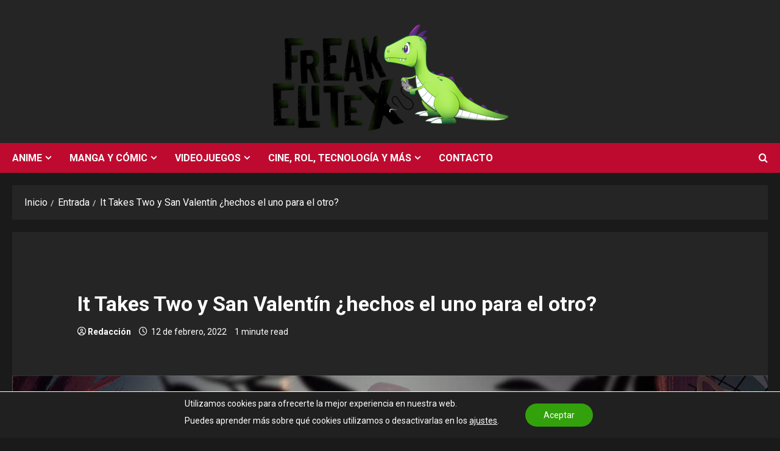

--- FILE ---
content_type: text/html; charset=utf-8
request_url: https://www.google.com/recaptcha/api2/aframe
body_size: 267
content:
<!DOCTYPE HTML><html><head><meta http-equiv="content-type" content="text/html; charset=UTF-8"></head><body><script nonce="j3qNagERPtOSwsfaBPzJ7A">/** Anti-fraud and anti-abuse applications only. See google.com/recaptcha */ try{var clients={'sodar':'https://pagead2.googlesyndication.com/pagead/sodar?'};window.addEventListener("message",function(a){try{if(a.source===window.parent){var b=JSON.parse(a.data);var c=clients[b['id']];if(c){var d=document.createElement('img');d.src=c+b['params']+'&rc='+(localStorage.getItem("rc::a")?sessionStorage.getItem("rc::b"):"");window.document.body.appendChild(d);sessionStorage.setItem("rc::e",parseInt(sessionStorage.getItem("rc::e")||0)+1);localStorage.setItem("rc::h",'1769302238008');}}}catch(b){}});window.parent.postMessage("_grecaptcha_ready", "*");}catch(b){}</script></body></html>